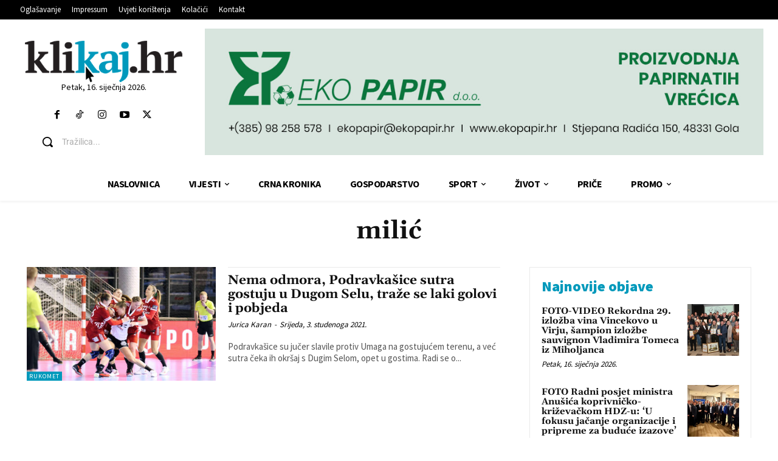

--- FILE ---
content_type: text/html; charset=utf-8
request_url: https://www.google.com/recaptcha/api2/anchor?ar=1&k=6LdbaOQUAAAAAFS5dG7y50EKB7xEMpIocgQ0rO6Y&co=aHR0cHM6Ly93d3cua2xpa2FqLmhyOjQ0Mw..&hl=en&v=PoyoqOPhxBO7pBk68S4YbpHZ&size=invisible&anchor-ms=20000&execute-ms=30000&cb=g361eeg2ixg2
body_size: 48724
content:
<!DOCTYPE HTML><html dir="ltr" lang="en"><head><meta http-equiv="Content-Type" content="text/html; charset=UTF-8">
<meta http-equiv="X-UA-Compatible" content="IE=edge">
<title>reCAPTCHA</title>
<style type="text/css">
/* cyrillic-ext */
@font-face {
  font-family: 'Roboto';
  font-style: normal;
  font-weight: 400;
  font-stretch: 100%;
  src: url(//fonts.gstatic.com/s/roboto/v48/KFO7CnqEu92Fr1ME7kSn66aGLdTylUAMa3GUBHMdazTgWw.woff2) format('woff2');
  unicode-range: U+0460-052F, U+1C80-1C8A, U+20B4, U+2DE0-2DFF, U+A640-A69F, U+FE2E-FE2F;
}
/* cyrillic */
@font-face {
  font-family: 'Roboto';
  font-style: normal;
  font-weight: 400;
  font-stretch: 100%;
  src: url(//fonts.gstatic.com/s/roboto/v48/KFO7CnqEu92Fr1ME7kSn66aGLdTylUAMa3iUBHMdazTgWw.woff2) format('woff2');
  unicode-range: U+0301, U+0400-045F, U+0490-0491, U+04B0-04B1, U+2116;
}
/* greek-ext */
@font-face {
  font-family: 'Roboto';
  font-style: normal;
  font-weight: 400;
  font-stretch: 100%;
  src: url(//fonts.gstatic.com/s/roboto/v48/KFO7CnqEu92Fr1ME7kSn66aGLdTylUAMa3CUBHMdazTgWw.woff2) format('woff2');
  unicode-range: U+1F00-1FFF;
}
/* greek */
@font-face {
  font-family: 'Roboto';
  font-style: normal;
  font-weight: 400;
  font-stretch: 100%;
  src: url(//fonts.gstatic.com/s/roboto/v48/KFO7CnqEu92Fr1ME7kSn66aGLdTylUAMa3-UBHMdazTgWw.woff2) format('woff2');
  unicode-range: U+0370-0377, U+037A-037F, U+0384-038A, U+038C, U+038E-03A1, U+03A3-03FF;
}
/* math */
@font-face {
  font-family: 'Roboto';
  font-style: normal;
  font-weight: 400;
  font-stretch: 100%;
  src: url(//fonts.gstatic.com/s/roboto/v48/KFO7CnqEu92Fr1ME7kSn66aGLdTylUAMawCUBHMdazTgWw.woff2) format('woff2');
  unicode-range: U+0302-0303, U+0305, U+0307-0308, U+0310, U+0312, U+0315, U+031A, U+0326-0327, U+032C, U+032F-0330, U+0332-0333, U+0338, U+033A, U+0346, U+034D, U+0391-03A1, U+03A3-03A9, U+03B1-03C9, U+03D1, U+03D5-03D6, U+03F0-03F1, U+03F4-03F5, U+2016-2017, U+2034-2038, U+203C, U+2040, U+2043, U+2047, U+2050, U+2057, U+205F, U+2070-2071, U+2074-208E, U+2090-209C, U+20D0-20DC, U+20E1, U+20E5-20EF, U+2100-2112, U+2114-2115, U+2117-2121, U+2123-214F, U+2190, U+2192, U+2194-21AE, U+21B0-21E5, U+21F1-21F2, U+21F4-2211, U+2213-2214, U+2216-22FF, U+2308-230B, U+2310, U+2319, U+231C-2321, U+2336-237A, U+237C, U+2395, U+239B-23B7, U+23D0, U+23DC-23E1, U+2474-2475, U+25AF, U+25B3, U+25B7, U+25BD, U+25C1, U+25CA, U+25CC, U+25FB, U+266D-266F, U+27C0-27FF, U+2900-2AFF, U+2B0E-2B11, U+2B30-2B4C, U+2BFE, U+3030, U+FF5B, U+FF5D, U+1D400-1D7FF, U+1EE00-1EEFF;
}
/* symbols */
@font-face {
  font-family: 'Roboto';
  font-style: normal;
  font-weight: 400;
  font-stretch: 100%;
  src: url(//fonts.gstatic.com/s/roboto/v48/KFO7CnqEu92Fr1ME7kSn66aGLdTylUAMaxKUBHMdazTgWw.woff2) format('woff2');
  unicode-range: U+0001-000C, U+000E-001F, U+007F-009F, U+20DD-20E0, U+20E2-20E4, U+2150-218F, U+2190, U+2192, U+2194-2199, U+21AF, U+21E6-21F0, U+21F3, U+2218-2219, U+2299, U+22C4-22C6, U+2300-243F, U+2440-244A, U+2460-24FF, U+25A0-27BF, U+2800-28FF, U+2921-2922, U+2981, U+29BF, U+29EB, U+2B00-2BFF, U+4DC0-4DFF, U+FFF9-FFFB, U+10140-1018E, U+10190-1019C, U+101A0, U+101D0-101FD, U+102E0-102FB, U+10E60-10E7E, U+1D2C0-1D2D3, U+1D2E0-1D37F, U+1F000-1F0FF, U+1F100-1F1AD, U+1F1E6-1F1FF, U+1F30D-1F30F, U+1F315, U+1F31C, U+1F31E, U+1F320-1F32C, U+1F336, U+1F378, U+1F37D, U+1F382, U+1F393-1F39F, U+1F3A7-1F3A8, U+1F3AC-1F3AF, U+1F3C2, U+1F3C4-1F3C6, U+1F3CA-1F3CE, U+1F3D4-1F3E0, U+1F3ED, U+1F3F1-1F3F3, U+1F3F5-1F3F7, U+1F408, U+1F415, U+1F41F, U+1F426, U+1F43F, U+1F441-1F442, U+1F444, U+1F446-1F449, U+1F44C-1F44E, U+1F453, U+1F46A, U+1F47D, U+1F4A3, U+1F4B0, U+1F4B3, U+1F4B9, U+1F4BB, U+1F4BF, U+1F4C8-1F4CB, U+1F4D6, U+1F4DA, U+1F4DF, U+1F4E3-1F4E6, U+1F4EA-1F4ED, U+1F4F7, U+1F4F9-1F4FB, U+1F4FD-1F4FE, U+1F503, U+1F507-1F50B, U+1F50D, U+1F512-1F513, U+1F53E-1F54A, U+1F54F-1F5FA, U+1F610, U+1F650-1F67F, U+1F687, U+1F68D, U+1F691, U+1F694, U+1F698, U+1F6AD, U+1F6B2, U+1F6B9-1F6BA, U+1F6BC, U+1F6C6-1F6CF, U+1F6D3-1F6D7, U+1F6E0-1F6EA, U+1F6F0-1F6F3, U+1F6F7-1F6FC, U+1F700-1F7FF, U+1F800-1F80B, U+1F810-1F847, U+1F850-1F859, U+1F860-1F887, U+1F890-1F8AD, U+1F8B0-1F8BB, U+1F8C0-1F8C1, U+1F900-1F90B, U+1F93B, U+1F946, U+1F984, U+1F996, U+1F9E9, U+1FA00-1FA6F, U+1FA70-1FA7C, U+1FA80-1FA89, U+1FA8F-1FAC6, U+1FACE-1FADC, U+1FADF-1FAE9, U+1FAF0-1FAF8, U+1FB00-1FBFF;
}
/* vietnamese */
@font-face {
  font-family: 'Roboto';
  font-style: normal;
  font-weight: 400;
  font-stretch: 100%;
  src: url(//fonts.gstatic.com/s/roboto/v48/KFO7CnqEu92Fr1ME7kSn66aGLdTylUAMa3OUBHMdazTgWw.woff2) format('woff2');
  unicode-range: U+0102-0103, U+0110-0111, U+0128-0129, U+0168-0169, U+01A0-01A1, U+01AF-01B0, U+0300-0301, U+0303-0304, U+0308-0309, U+0323, U+0329, U+1EA0-1EF9, U+20AB;
}
/* latin-ext */
@font-face {
  font-family: 'Roboto';
  font-style: normal;
  font-weight: 400;
  font-stretch: 100%;
  src: url(//fonts.gstatic.com/s/roboto/v48/KFO7CnqEu92Fr1ME7kSn66aGLdTylUAMa3KUBHMdazTgWw.woff2) format('woff2');
  unicode-range: U+0100-02BA, U+02BD-02C5, U+02C7-02CC, U+02CE-02D7, U+02DD-02FF, U+0304, U+0308, U+0329, U+1D00-1DBF, U+1E00-1E9F, U+1EF2-1EFF, U+2020, U+20A0-20AB, U+20AD-20C0, U+2113, U+2C60-2C7F, U+A720-A7FF;
}
/* latin */
@font-face {
  font-family: 'Roboto';
  font-style: normal;
  font-weight: 400;
  font-stretch: 100%;
  src: url(//fonts.gstatic.com/s/roboto/v48/KFO7CnqEu92Fr1ME7kSn66aGLdTylUAMa3yUBHMdazQ.woff2) format('woff2');
  unicode-range: U+0000-00FF, U+0131, U+0152-0153, U+02BB-02BC, U+02C6, U+02DA, U+02DC, U+0304, U+0308, U+0329, U+2000-206F, U+20AC, U+2122, U+2191, U+2193, U+2212, U+2215, U+FEFF, U+FFFD;
}
/* cyrillic-ext */
@font-face {
  font-family: 'Roboto';
  font-style: normal;
  font-weight: 500;
  font-stretch: 100%;
  src: url(//fonts.gstatic.com/s/roboto/v48/KFO7CnqEu92Fr1ME7kSn66aGLdTylUAMa3GUBHMdazTgWw.woff2) format('woff2');
  unicode-range: U+0460-052F, U+1C80-1C8A, U+20B4, U+2DE0-2DFF, U+A640-A69F, U+FE2E-FE2F;
}
/* cyrillic */
@font-face {
  font-family: 'Roboto';
  font-style: normal;
  font-weight: 500;
  font-stretch: 100%;
  src: url(//fonts.gstatic.com/s/roboto/v48/KFO7CnqEu92Fr1ME7kSn66aGLdTylUAMa3iUBHMdazTgWw.woff2) format('woff2');
  unicode-range: U+0301, U+0400-045F, U+0490-0491, U+04B0-04B1, U+2116;
}
/* greek-ext */
@font-face {
  font-family: 'Roboto';
  font-style: normal;
  font-weight: 500;
  font-stretch: 100%;
  src: url(//fonts.gstatic.com/s/roboto/v48/KFO7CnqEu92Fr1ME7kSn66aGLdTylUAMa3CUBHMdazTgWw.woff2) format('woff2');
  unicode-range: U+1F00-1FFF;
}
/* greek */
@font-face {
  font-family: 'Roboto';
  font-style: normal;
  font-weight: 500;
  font-stretch: 100%;
  src: url(//fonts.gstatic.com/s/roboto/v48/KFO7CnqEu92Fr1ME7kSn66aGLdTylUAMa3-UBHMdazTgWw.woff2) format('woff2');
  unicode-range: U+0370-0377, U+037A-037F, U+0384-038A, U+038C, U+038E-03A1, U+03A3-03FF;
}
/* math */
@font-face {
  font-family: 'Roboto';
  font-style: normal;
  font-weight: 500;
  font-stretch: 100%;
  src: url(//fonts.gstatic.com/s/roboto/v48/KFO7CnqEu92Fr1ME7kSn66aGLdTylUAMawCUBHMdazTgWw.woff2) format('woff2');
  unicode-range: U+0302-0303, U+0305, U+0307-0308, U+0310, U+0312, U+0315, U+031A, U+0326-0327, U+032C, U+032F-0330, U+0332-0333, U+0338, U+033A, U+0346, U+034D, U+0391-03A1, U+03A3-03A9, U+03B1-03C9, U+03D1, U+03D5-03D6, U+03F0-03F1, U+03F4-03F5, U+2016-2017, U+2034-2038, U+203C, U+2040, U+2043, U+2047, U+2050, U+2057, U+205F, U+2070-2071, U+2074-208E, U+2090-209C, U+20D0-20DC, U+20E1, U+20E5-20EF, U+2100-2112, U+2114-2115, U+2117-2121, U+2123-214F, U+2190, U+2192, U+2194-21AE, U+21B0-21E5, U+21F1-21F2, U+21F4-2211, U+2213-2214, U+2216-22FF, U+2308-230B, U+2310, U+2319, U+231C-2321, U+2336-237A, U+237C, U+2395, U+239B-23B7, U+23D0, U+23DC-23E1, U+2474-2475, U+25AF, U+25B3, U+25B7, U+25BD, U+25C1, U+25CA, U+25CC, U+25FB, U+266D-266F, U+27C0-27FF, U+2900-2AFF, U+2B0E-2B11, U+2B30-2B4C, U+2BFE, U+3030, U+FF5B, U+FF5D, U+1D400-1D7FF, U+1EE00-1EEFF;
}
/* symbols */
@font-face {
  font-family: 'Roboto';
  font-style: normal;
  font-weight: 500;
  font-stretch: 100%;
  src: url(//fonts.gstatic.com/s/roboto/v48/KFO7CnqEu92Fr1ME7kSn66aGLdTylUAMaxKUBHMdazTgWw.woff2) format('woff2');
  unicode-range: U+0001-000C, U+000E-001F, U+007F-009F, U+20DD-20E0, U+20E2-20E4, U+2150-218F, U+2190, U+2192, U+2194-2199, U+21AF, U+21E6-21F0, U+21F3, U+2218-2219, U+2299, U+22C4-22C6, U+2300-243F, U+2440-244A, U+2460-24FF, U+25A0-27BF, U+2800-28FF, U+2921-2922, U+2981, U+29BF, U+29EB, U+2B00-2BFF, U+4DC0-4DFF, U+FFF9-FFFB, U+10140-1018E, U+10190-1019C, U+101A0, U+101D0-101FD, U+102E0-102FB, U+10E60-10E7E, U+1D2C0-1D2D3, U+1D2E0-1D37F, U+1F000-1F0FF, U+1F100-1F1AD, U+1F1E6-1F1FF, U+1F30D-1F30F, U+1F315, U+1F31C, U+1F31E, U+1F320-1F32C, U+1F336, U+1F378, U+1F37D, U+1F382, U+1F393-1F39F, U+1F3A7-1F3A8, U+1F3AC-1F3AF, U+1F3C2, U+1F3C4-1F3C6, U+1F3CA-1F3CE, U+1F3D4-1F3E0, U+1F3ED, U+1F3F1-1F3F3, U+1F3F5-1F3F7, U+1F408, U+1F415, U+1F41F, U+1F426, U+1F43F, U+1F441-1F442, U+1F444, U+1F446-1F449, U+1F44C-1F44E, U+1F453, U+1F46A, U+1F47D, U+1F4A3, U+1F4B0, U+1F4B3, U+1F4B9, U+1F4BB, U+1F4BF, U+1F4C8-1F4CB, U+1F4D6, U+1F4DA, U+1F4DF, U+1F4E3-1F4E6, U+1F4EA-1F4ED, U+1F4F7, U+1F4F9-1F4FB, U+1F4FD-1F4FE, U+1F503, U+1F507-1F50B, U+1F50D, U+1F512-1F513, U+1F53E-1F54A, U+1F54F-1F5FA, U+1F610, U+1F650-1F67F, U+1F687, U+1F68D, U+1F691, U+1F694, U+1F698, U+1F6AD, U+1F6B2, U+1F6B9-1F6BA, U+1F6BC, U+1F6C6-1F6CF, U+1F6D3-1F6D7, U+1F6E0-1F6EA, U+1F6F0-1F6F3, U+1F6F7-1F6FC, U+1F700-1F7FF, U+1F800-1F80B, U+1F810-1F847, U+1F850-1F859, U+1F860-1F887, U+1F890-1F8AD, U+1F8B0-1F8BB, U+1F8C0-1F8C1, U+1F900-1F90B, U+1F93B, U+1F946, U+1F984, U+1F996, U+1F9E9, U+1FA00-1FA6F, U+1FA70-1FA7C, U+1FA80-1FA89, U+1FA8F-1FAC6, U+1FACE-1FADC, U+1FADF-1FAE9, U+1FAF0-1FAF8, U+1FB00-1FBFF;
}
/* vietnamese */
@font-face {
  font-family: 'Roboto';
  font-style: normal;
  font-weight: 500;
  font-stretch: 100%;
  src: url(//fonts.gstatic.com/s/roboto/v48/KFO7CnqEu92Fr1ME7kSn66aGLdTylUAMa3OUBHMdazTgWw.woff2) format('woff2');
  unicode-range: U+0102-0103, U+0110-0111, U+0128-0129, U+0168-0169, U+01A0-01A1, U+01AF-01B0, U+0300-0301, U+0303-0304, U+0308-0309, U+0323, U+0329, U+1EA0-1EF9, U+20AB;
}
/* latin-ext */
@font-face {
  font-family: 'Roboto';
  font-style: normal;
  font-weight: 500;
  font-stretch: 100%;
  src: url(//fonts.gstatic.com/s/roboto/v48/KFO7CnqEu92Fr1ME7kSn66aGLdTylUAMa3KUBHMdazTgWw.woff2) format('woff2');
  unicode-range: U+0100-02BA, U+02BD-02C5, U+02C7-02CC, U+02CE-02D7, U+02DD-02FF, U+0304, U+0308, U+0329, U+1D00-1DBF, U+1E00-1E9F, U+1EF2-1EFF, U+2020, U+20A0-20AB, U+20AD-20C0, U+2113, U+2C60-2C7F, U+A720-A7FF;
}
/* latin */
@font-face {
  font-family: 'Roboto';
  font-style: normal;
  font-weight: 500;
  font-stretch: 100%;
  src: url(//fonts.gstatic.com/s/roboto/v48/KFO7CnqEu92Fr1ME7kSn66aGLdTylUAMa3yUBHMdazQ.woff2) format('woff2');
  unicode-range: U+0000-00FF, U+0131, U+0152-0153, U+02BB-02BC, U+02C6, U+02DA, U+02DC, U+0304, U+0308, U+0329, U+2000-206F, U+20AC, U+2122, U+2191, U+2193, U+2212, U+2215, U+FEFF, U+FFFD;
}
/* cyrillic-ext */
@font-face {
  font-family: 'Roboto';
  font-style: normal;
  font-weight: 900;
  font-stretch: 100%;
  src: url(//fonts.gstatic.com/s/roboto/v48/KFO7CnqEu92Fr1ME7kSn66aGLdTylUAMa3GUBHMdazTgWw.woff2) format('woff2');
  unicode-range: U+0460-052F, U+1C80-1C8A, U+20B4, U+2DE0-2DFF, U+A640-A69F, U+FE2E-FE2F;
}
/* cyrillic */
@font-face {
  font-family: 'Roboto';
  font-style: normal;
  font-weight: 900;
  font-stretch: 100%;
  src: url(//fonts.gstatic.com/s/roboto/v48/KFO7CnqEu92Fr1ME7kSn66aGLdTylUAMa3iUBHMdazTgWw.woff2) format('woff2');
  unicode-range: U+0301, U+0400-045F, U+0490-0491, U+04B0-04B1, U+2116;
}
/* greek-ext */
@font-face {
  font-family: 'Roboto';
  font-style: normal;
  font-weight: 900;
  font-stretch: 100%;
  src: url(//fonts.gstatic.com/s/roboto/v48/KFO7CnqEu92Fr1ME7kSn66aGLdTylUAMa3CUBHMdazTgWw.woff2) format('woff2');
  unicode-range: U+1F00-1FFF;
}
/* greek */
@font-face {
  font-family: 'Roboto';
  font-style: normal;
  font-weight: 900;
  font-stretch: 100%;
  src: url(//fonts.gstatic.com/s/roboto/v48/KFO7CnqEu92Fr1ME7kSn66aGLdTylUAMa3-UBHMdazTgWw.woff2) format('woff2');
  unicode-range: U+0370-0377, U+037A-037F, U+0384-038A, U+038C, U+038E-03A1, U+03A3-03FF;
}
/* math */
@font-face {
  font-family: 'Roboto';
  font-style: normal;
  font-weight: 900;
  font-stretch: 100%;
  src: url(//fonts.gstatic.com/s/roboto/v48/KFO7CnqEu92Fr1ME7kSn66aGLdTylUAMawCUBHMdazTgWw.woff2) format('woff2');
  unicode-range: U+0302-0303, U+0305, U+0307-0308, U+0310, U+0312, U+0315, U+031A, U+0326-0327, U+032C, U+032F-0330, U+0332-0333, U+0338, U+033A, U+0346, U+034D, U+0391-03A1, U+03A3-03A9, U+03B1-03C9, U+03D1, U+03D5-03D6, U+03F0-03F1, U+03F4-03F5, U+2016-2017, U+2034-2038, U+203C, U+2040, U+2043, U+2047, U+2050, U+2057, U+205F, U+2070-2071, U+2074-208E, U+2090-209C, U+20D0-20DC, U+20E1, U+20E5-20EF, U+2100-2112, U+2114-2115, U+2117-2121, U+2123-214F, U+2190, U+2192, U+2194-21AE, U+21B0-21E5, U+21F1-21F2, U+21F4-2211, U+2213-2214, U+2216-22FF, U+2308-230B, U+2310, U+2319, U+231C-2321, U+2336-237A, U+237C, U+2395, U+239B-23B7, U+23D0, U+23DC-23E1, U+2474-2475, U+25AF, U+25B3, U+25B7, U+25BD, U+25C1, U+25CA, U+25CC, U+25FB, U+266D-266F, U+27C0-27FF, U+2900-2AFF, U+2B0E-2B11, U+2B30-2B4C, U+2BFE, U+3030, U+FF5B, U+FF5D, U+1D400-1D7FF, U+1EE00-1EEFF;
}
/* symbols */
@font-face {
  font-family: 'Roboto';
  font-style: normal;
  font-weight: 900;
  font-stretch: 100%;
  src: url(//fonts.gstatic.com/s/roboto/v48/KFO7CnqEu92Fr1ME7kSn66aGLdTylUAMaxKUBHMdazTgWw.woff2) format('woff2');
  unicode-range: U+0001-000C, U+000E-001F, U+007F-009F, U+20DD-20E0, U+20E2-20E4, U+2150-218F, U+2190, U+2192, U+2194-2199, U+21AF, U+21E6-21F0, U+21F3, U+2218-2219, U+2299, U+22C4-22C6, U+2300-243F, U+2440-244A, U+2460-24FF, U+25A0-27BF, U+2800-28FF, U+2921-2922, U+2981, U+29BF, U+29EB, U+2B00-2BFF, U+4DC0-4DFF, U+FFF9-FFFB, U+10140-1018E, U+10190-1019C, U+101A0, U+101D0-101FD, U+102E0-102FB, U+10E60-10E7E, U+1D2C0-1D2D3, U+1D2E0-1D37F, U+1F000-1F0FF, U+1F100-1F1AD, U+1F1E6-1F1FF, U+1F30D-1F30F, U+1F315, U+1F31C, U+1F31E, U+1F320-1F32C, U+1F336, U+1F378, U+1F37D, U+1F382, U+1F393-1F39F, U+1F3A7-1F3A8, U+1F3AC-1F3AF, U+1F3C2, U+1F3C4-1F3C6, U+1F3CA-1F3CE, U+1F3D4-1F3E0, U+1F3ED, U+1F3F1-1F3F3, U+1F3F5-1F3F7, U+1F408, U+1F415, U+1F41F, U+1F426, U+1F43F, U+1F441-1F442, U+1F444, U+1F446-1F449, U+1F44C-1F44E, U+1F453, U+1F46A, U+1F47D, U+1F4A3, U+1F4B0, U+1F4B3, U+1F4B9, U+1F4BB, U+1F4BF, U+1F4C8-1F4CB, U+1F4D6, U+1F4DA, U+1F4DF, U+1F4E3-1F4E6, U+1F4EA-1F4ED, U+1F4F7, U+1F4F9-1F4FB, U+1F4FD-1F4FE, U+1F503, U+1F507-1F50B, U+1F50D, U+1F512-1F513, U+1F53E-1F54A, U+1F54F-1F5FA, U+1F610, U+1F650-1F67F, U+1F687, U+1F68D, U+1F691, U+1F694, U+1F698, U+1F6AD, U+1F6B2, U+1F6B9-1F6BA, U+1F6BC, U+1F6C6-1F6CF, U+1F6D3-1F6D7, U+1F6E0-1F6EA, U+1F6F0-1F6F3, U+1F6F7-1F6FC, U+1F700-1F7FF, U+1F800-1F80B, U+1F810-1F847, U+1F850-1F859, U+1F860-1F887, U+1F890-1F8AD, U+1F8B0-1F8BB, U+1F8C0-1F8C1, U+1F900-1F90B, U+1F93B, U+1F946, U+1F984, U+1F996, U+1F9E9, U+1FA00-1FA6F, U+1FA70-1FA7C, U+1FA80-1FA89, U+1FA8F-1FAC6, U+1FACE-1FADC, U+1FADF-1FAE9, U+1FAF0-1FAF8, U+1FB00-1FBFF;
}
/* vietnamese */
@font-face {
  font-family: 'Roboto';
  font-style: normal;
  font-weight: 900;
  font-stretch: 100%;
  src: url(//fonts.gstatic.com/s/roboto/v48/KFO7CnqEu92Fr1ME7kSn66aGLdTylUAMa3OUBHMdazTgWw.woff2) format('woff2');
  unicode-range: U+0102-0103, U+0110-0111, U+0128-0129, U+0168-0169, U+01A0-01A1, U+01AF-01B0, U+0300-0301, U+0303-0304, U+0308-0309, U+0323, U+0329, U+1EA0-1EF9, U+20AB;
}
/* latin-ext */
@font-face {
  font-family: 'Roboto';
  font-style: normal;
  font-weight: 900;
  font-stretch: 100%;
  src: url(//fonts.gstatic.com/s/roboto/v48/KFO7CnqEu92Fr1ME7kSn66aGLdTylUAMa3KUBHMdazTgWw.woff2) format('woff2');
  unicode-range: U+0100-02BA, U+02BD-02C5, U+02C7-02CC, U+02CE-02D7, U+02DD-02FF, U+0304, U+0308, U+0329, U+1D00-1DBF, U+1E00-1E9F, U+1EF2-1EFF, U+2020, U+20A0-20AB, U+20AD-20C0, U+2113, U+2C60-2C7F, U+A720-A7FF;
}
/* latin */
@font-face {
  font-family: 'Roboto';
  font-style: normal;
  font-weight: 900;
  font-stretch: 100%;
  src: url(//fonts.gstatic.com/s/roboto/v48/KFO7CnqEu92Fr1ME7kSn66aGLdTylUAMa3yUBHMdazQ.woff2) format('woff2');
  unicode-range: U+0000-00FF, U+0131, U+0152-0153, U+02BB-02BC, U+02C6, U+02DA, U+02DC, U+0304, U+0308, U+0329, U+2000-206F, U+20AC, U+2122, U+2191, U+2193, U+2212, U+2215, U+FEFF, U+FFFD;
}

</style>
<link rel="stylesheet" type="text/css" href="https://www.gstatic.com/recaptcha/releases/PoyoqOPhxBO7pBk68S4YbpHZ/styles__ltr.css">
<script nonce="UDS-xhy8Cvq0kgW2V-2wpQ" type="text/javascript">window['__recaptcha_api'] = 'https://www.google.com/recaptcha/api2/';</script>
<script type="text/javascript" src="https://www.gstatic.com/recaptcha/releases/PoyoqOPhxBO7pBk68S4YbpHZ/recaptcha__en.js" nonce="UDS-xhy8Cvq0kgW2V-2wpQ">
      
    </script></head>
<body><div id="rc-anchor-alert" class="rc-anchor-alert"></div>
<input type="hidden" id="recaptcha-token" value="[base64]">
<script type="text/javascript" nonce="UDS-xhy8Cvq0kgW2V-2wpQ">
      recaptcha.anchor.Main.init("[\x22ainput\x22,[\x22bgdata\x22,\x22\x22,\[base64]/[base64]/[base64]/[base64]/cjw8ejpyPj4+eil9Y2F0Y2gobCl7dGhyb3cgbDt9fSxIPWZ1bmN0aW9uKHcsdCx6KXtpZih3PT0xOTR8fHc9PTIwOCl0LnZbd10/dC52W3ddLmNvbmNhdCh6KTp0LnZbd109b2Yoeix0KTtlbHNle2lmKHQuYkImJnchPTMxNylyZXR1cm47dz09NjZ8fHc9PTEyMnx8dz09NDcwfHx3PT00NHx8dz09NDE2fHx3PT0zOTd8fHc9PTQyMXx8dz09Njh8fHc9PTcwfHx3PT0xODQ/[base64]/[base64]/[base64]/bmV3IGRbVl0oSlswXSk6cD09Mj9uZXcgZFtWXShKWzBdLEpbMV0pOnA9PTM/bmV3IGRbVl0oSlswXSxKWzFdLEpbMl0pOnA9PTQ/[base64]/[base64]/[base64]/[base64]\x22,\[base64]\\u003d\\u003d\x22,\x22ZmpJKMKgNMK4wosDOMOwPsOXIMONw4TDuGbCmHzDncK4wqrClsKiwqNibMO7wqTDjVcOOCnCiwMqw6U5wqsMwpjCgnXCocOHw43Dm2lLwqrCnsOdPS/CncOdw4xUwoTCkCt4w5hpwowPw4l/w4/DjsOPasO2wqwJwrNHFcKEAcOGWBDCrWbDjsOWWMK4fsKVwpFNw71XBcO7w7cFwq5Mw5w9EsKAw7/CnsOWR1skw68OwqzDj8OeI8Obw5jCk8KQwpd4wovDlMK2w4nDr8OsGDgkwrV/w4I6GB5/w5hcKsOjLMOVwopfwq1awr3Ck8K0wr8sJsKUwqHCvsKsFVrDvcKJdC9Aw5V7Pk/[base64]/[base64]/Dll9Yw5NnfiXDsMKDDsOew5nDmiVzeDV2ecKQZsK6FhHCrcOPLMKLw5RPasK9wo5fXcKfwp4BV3PDvcO2w6bCrcO/w7QRaRtEwo3Dhk46bkbCpy0uwq9rwrDDrl5kwqMRNTlUw4UqworDlcKyw53DnSBkwpA4GcKEw7s7FsKJwpTCu8KiRMKIw6AhXXMKw6DDn8OTax7DjMKWw55Yw5nDpkIYwp5hccKtwozCq8K7KcKiMC/[base64]/[base64]/Q8Kpw6tYw7vDrgpRAjJ2w5FTwqRYcUJWRXRBw5caw7taw7jDoFtMFmjCr8K0w41pw7onw7/CnsOtwrXDr8KpScOsaBpuw5R2wpkSw4cXw6EFwo3DtynCv0rCpsOkw4ZMGm9GwoDDusKwQMOVCyApwo8dMScjZcO6Swc2VMOSBcOMw63Ck8OWWD/CiMO1dTt0Z05Kw57CqR7DtHfDoHEOb8KLdg7CqWw9T8KlScO+KcOcw5fDrMKDAEUpw5/Co8OZw7wSWD99ZULCqCR+w7jCrsKpZVDCsGdPShzDkFPDg8KBPzQ8L33DrmxZw54qw5/CjMOpwobDumPCu8KVVcOdw4zCiiwXwofCniXDjHYAfm/DoRZtwqUzH8O3wrJ+w6cjwpkIw6IUw5tkMsKlw4k6w5rDiQtjHBbCrcKBbcOICMOpw7U0CMOfSinCj3UWwpLCmC/CrExJwoEJw4kzUzEHBR7DqhjDhMOLJsOhXh7DhsKTw7puHR55w7/CnMKtSyzCiDt/w7XDscK+wrTCi8KJTMKwZAFbfBREwrgvw6FTw4ZRwpjCjTjDvFPCpFJzw4TDlWcmw5l+YlNewqPCtTHDqcKDPDFSfhLDjmzDqMOwD0/Ck8ORw7JVIT4gwrUDd8K3F8KzwqdUw7EhbMOmdMOAwrUCwrLCh2/Co8Kuw4wESsKpw6xyXW/ChVwfOcKjXsOkVcO7YcKqNGPDjTvCjFLDsnzCsSvDgsK6wqtGwpBXw5XCnMK5w7TDl3pCwptNX8KPwoLCicOqw5LCqE9mLMKMBcOpw61rfjHDncOjw5UKK8KVD8OMHlHCl8K9w7R9S0VXW27Dmi/[base64]/DgzIhwrA+EMOKwpvDqMOsw6LCp8O2DUXDriwbw6TDm8OcB8OAw58ow57DpGjDgifDrn3CgnNUeMOqZD3DpTxpw7nDoHAQwqFKw70cCRTDpsKnBMK1Q8KhfcOzWsKlR8OwfQp9CMKOccOuZ3hiw53CrDbCpUbCrQTCjWPDv21Kw6kCBMO+djsXwpXDqwBtKm/CiGEewoPDuEjCkcKXw47Cq2INw6PCnCw+wqvCmsOEwrTDg8K5MkbCvsKmGi0twr8GwpdxwrrDu0rCmjHDp1RuYcKJw70hU8KhwoQAUgHDhsOidipmNcKgw7DDoxjCuAsVC31Xw7HCt8OaT8OTw59kwq8CwocJw5dddcK+w4TDtsO1CgfDlcO8wonCtsOMHn3CjMKnwo/CunLDjEXCp8OXWwMDZMKzw4pgw7bDiFzDucOuMsKpTTzDuWzDjMKKF8OHNmdSw71ZXsKPwpcdKcOaGyEhwrTDjsKTwr5yw7UfVWjDiGsOwpzDg8KjwpbDsMKowpV9M2DDqMOZbVgzwr/DtsKbCS8eD8OGwrHCjknCksOvHjdawp3Ck8O6IsOmaRPCoMO7w6nCg8Kawq/[base64]/CrloVwrHDrsO9XsK4wpXDjS/CuMKBwpHDvMKnOFzCssOJPncMw7syGlLCucOUw7/DicO1Nld/w6p4w6TDn1INw4USUBnCgyp4wpzDgwrDs0fDrMKjQCXCr8OEwqbDkMK8wrYpXCVQw4QtLMOYU8O0B2jCusKcwrXCisOVJMKOwpl6BsOYwqHClsKpw6hAU8KEU8K7cxrCqcOrwoYkwpV/wp7DnEPCtsKfw6jCvSbDk8Kywp3DlMKXIcOxY39gw5rCnRgKWsKuwrfCk8KPw6HCr8KCdcKkw57DgMK6GsOkwrLCs8Ojwr3Do2knLmEQw6/CsTbCuXxyw4gGOjVZw7Zfa8Odwqskwo/DiMK8E8KnBCV3a2bClsOXLgZCX8KqwqJtAMOQw43Dt0k1a8KHMsOow7zDijbDqsO2w4hHDcOawprDmxVwwqrCmMOVwqAoJwtLacKaTVPCi1Qpw6Utw4TCnnPCgiHDjcKOw7MjwovDmVHCjsKTw7/CmA3Do8KXS8OWwpMFQ1zCpMKtURwtwqJrw63CiMKsw4fDlcOFdcKwwrl9ZSDDrsKnWcKCRcOJc8OpwofCvy/ClsKxw7TCvllIHWEnwqBuZwvCvMKrNFFNNGRKw4hiw7HCncOaJy/CuMKrSTnDl8O6w6LDmGvCpsK+N8K1cMOtw7FWwoElw4rDlz7CvGrCoMKDw7hlADV2OcOWwrPDpFvDj8KCET3Cu1k9wp3CpMOLwqVDwp7CqMOdw7zDvTzDuik8c1/DkhB4B8OUYsOdwqZLW8KGRsKwLmotwq7DssO2TTnCt8K+woYmT0nDscOXw5BZw5t0CsOsDcKOCQfCiEhHOMKCw6nClU18TcObLcO/w7IFUcOuwrtUA3MKwrMJEHvCl8OJw5pbORPDuWsKAiTDqTwnNcOAwoHCnRw4w6PDssOQw58SIsOKw6bDscOKLMOvw6XDux/DlRwJdsKXwqkLw5paOMKJwr8MbMK4w5bCtlV0NBjDqzwVZ3tQw5rCoi7ChMKowp3Cp05OYMKJWS/Dk2XDnAzCklvDrEvDmMKBw73DnxNKwpcbPcOKw67Ci0bCvMOqcMOpw4nDvyUdaXrDg8OEwq3DvEsLK1fDtMKMYcK9w7N2wrfCvsKjR2bCgm/DoxHCj8K3wr3Dt35uScOWHMO1GsKXwqxxwpnCmBzDvsONw60IPcKMWMKFcsKzXMOmw6VGwr9NwrFpSMOpwqLDjcOZw5xQwrfDoMOew6RQwqAaw6Z6w7/Du3IVwpxDw5XDv8KywpDCuinCiU7Cog7DhUHDssOSwozDoMKLwpNbJC8lGBZgUFfCswXDocKow53DnsKsesKFw7VCNhPCkGYxUXnCmEhmTsKlK8KNBm/Ci0DDi1fCqnzDgTHCmMO9MWB/w63DpsOdG0HCksOQWMO9wpAiwp/Du8Oyw47Dt8OQw5TCssOhKMKeC2PCq8KWZU4/w5/DmTjCsMKrA8KSwolDw5PCo8OYwqN/wpzCgHNKD8OfwoxMUAQkDkcBTC06AcO/wpwGfQvCvhzDqC9jPFvCksKhwpp3aSswwoUjGXN3J1Ygw651wosTwrYrw6bCi17DlxLCsz3CumDCr1RcT28hVSXCizonQcOtwrfDiD/DmMKDQcKoMcODw47CtsKgcsK+wr1twqLDvHTCisOceWM/CxtmwpokHV41w6Qlw6Y7RsKoTsOKwqsESUTClz/DqkPClsO1w4tyVEVBwpDDhcKcMcOkBcKPwpbCpMK3YXl0cQDCkXTDkcK/[base64]/[base64]/wovCu8KWw7TDmSjDsU0Ow4XClcO4wr09w4LCgMOkZMO1DsKBw6bCrMOEE20HD1vCocOpJsOswqkCIsKtP1bDuMOiNsKbLwrDunLCnsOGw43Cl2/Cl8OwDMOyw6HCkAw8IQrCmgQDwrrDtMKgRcOOVMKWA8KAwrrDuXzDlcORwpnCtcKvGVx/w7fCr8OnwofCthACaMOgw7XCvz1TwoTDgsKfw7/[base64]/DjMKEDMKIwpXCq1DDr8KXw6ZBw7TCnxzCp1PCmMOPdcOXw6kNfMOQw7LDoMOWwpwAwpTCunDCsBgyFyViSGIzUMKWfjnCg33CtMOew7fCmsOrw5Quw6DCkzFkwqZUwonDjMKHShY3B8O+acO/R8OPwp3DusOaw4PCtXLDiCtVB8OxKMKaV8KcNMOLw6vChnsKwojDkGtjwqgmw6sXw57DmcKfw6DDgFfCj07DmMOLLCLDijzClsOoLXBYw4hlw4fDjcOcw4RFPDrCqMOIOF54C3E+LsO2wpVFwqV4cCtbw7Vvw5vCr8OQwofDtcOdwrdEcMKFw4p/w6TDpcOcwr5NRsOpTT/DlcOGwoEZKsKGw6LCqcO+bMKhw4xdw5p8w55nwrjDkcKhw715w5LCoGzCjV5hw5DCuVvCq008dEbCmCLCl8KQw7LDqijDncKwwpLCrVPDoMK6WcKTw77Dj8OrQD09wr7Co8OWBV7DgX5xw4fDhA8Cwow0KnbDsklPw58rOznDkDzDoE/CjVFuPVsyNcOpw5VvDcKrFyLDi8Ogwr/DiMO/YMOcZsK7wrnDr3TDqcO7Nlkew6zCrAXDssKKT8KMHsOnwrHDssKLEcKFw6/ClsOtd8O6wrbCmsK4wrHClsO9czNUw7/DpBvDg8KRwp94TcK8wpBdfsOQXMOFEjHDqcOnNMOMLcKtw5Q4HsK7woXDsDdhwo47VCg0CsOvdBPCo0EqGsODQ8Ogw6/DoifClGHDnGQSw7/CuWIuwoXCiTt4GgjDv8KUw4Ukw5B3HxnCiWBtw5HCsV4dF2LDlcOgw7LDgi1pacKFw70/w77CnMKXwqnDicOTM8KKwoEEKMOaCMKHYsOtA3MMwo3CpMO6NsKjVkRxNsO4RwTCksOBwooRXzjDj3LCtDXCvMOBwo3Dth/CuhrClcOLwoMBw6xFwqcRw67Cv8K/wovCiyZHw55VY3/[base64]/Cgg7Dj8OCwqcCERrCsHLChMO/wolVIVpewqUVY0PCoDXCnsOiayUywpbDjiAgSX0qcF4SXBbDpxlAw5oXw55ZIcKEw7hUfMOLcMKIwqZKwokhUhtGw53CrRokw7IqXMOpw4BhwqLDt0/DoBYqR8KtwoFUwoISe8KHwqnCiA3DkQXDpcKww43Di0hORW9iwqrDjBU1w5PCvSnCgRHCvlQ6wrp8aMKQw5IPwoRfwq06FMO6w5bCuMKDwptISmPCgcOXfixfJMKNW8K/dgHCuMKgdcKBK3MtRcK8H2zCqMO/[base64]/DlFbDq8O7AEMIP0o1wpNKwos+wrtWQzZww6DCgcKcw7vDox4bwowwwonCgsO9w6o1w77DjsOReXMgwphXNyVdwrbCkURPWsOHwoHCuXxBaE/ChWhJw77ChgZLwqjCosOof3dPYTzDtGLCqyofTCF4w4Nuwr4nMcOLworCocO9XVkiwq5Qej7CocOAwr0cwq19wpjCoV/CqMKoPT/CtCVcCcO9JS7CmyxZRsKjw7w6EiU7QcKqw54RO8KSM8K+QlxiUUjDvsOkS8O7QGvDssOGET7CvgLCnRJZw53CmGNQR8Ojwr3CvmZeEW4Bw5nCtsOcXScKMcO/FsKjw6DCoHLDjsOgccOlw5Jdw5XCg8Kfw6PDo3jDilvDocOkw77CuAzCnVbCpsK2w6wyw6N7wo9oSg4LwrzDt8KPw7wMwr3DlsKKDcOLwpRXAcOCw580Pn/DpSN/w7UYw5ojw5Ebwp7CpcOqORnCq2nDvSLCqjvDjsKewo3CiMOZHsOXfcOZfWp+w5pOw73ClG/DusOsD8Omw4V2w47CgiBgMn7DrBXCqzlOw7XDjykQHjXDncK0DxdWw5pfFMKiXi7CmAJYEcONw6pXwpDDm8KeUR/DiMO1wpl3CsKeY1HDvRcXwp5DwoYBC3QjwrPDn8O8w6IhJGF8S2PDlMK8DcK9H8O2w6RvaHgrwqFCwqrDlEhxwrbDk8Knc8OODMKJNsK0Y1/CmHJaXHXDusKXwrBtP8ONw4XDgMKEQy/CvA3Dj8KfL8KgwrM2wpHDqMOzwr7Dm8KMZ8KEwrTCmjQnDcOXw5rCnsKLbXvDmhQ+J8OJempMw5PClcKTbHnDozAFe8O8wr9dc2VhXD/DjsKmw4FYX8OvASPCqz3Do8KVwp5FwowXw4fDqVjDlRMswpvCjcKbwpxlNMKAUsOtFwjCqcKYMEkkwqJIJFw+cE/Co8KZwqUkTkp3TMKIwo3CiA7CiMKAwrgiwotCwoXDmcK8PGwdYsOAED/CiyjDlMOww61bNGPDrMKGSWjDrcKew6ELw7J8woRdD1LDscOPP8KYWsK/eXdZwq/CsEV3KUvCmFx5DcKrDRcpwojCr8K1QWLDg8KHCcK0w4nCqcOfLMO8wrYlwoDDtMKmcsO6w5fCkMKyc8K/PnvClzzCnEk5VsK9w7fDmsOWw6hMw7ouMsKWw6tkPBTDnSRdKcOzL8KHcT0zw7t1dMO0X8O5wqjCq8KawoNvR2DCgsKqwo7Dn0rCpDDDn8OSOsKAwqzDskvDg07DhUrCulB6wpcyT8Okw5rCgsOnw4oUwpvDvcO/Qydew4ZTWsOPf2xZwqQrwrzDowd7XGvDlCzCmMKnwrlbJMOVw4EGw7gtwpvChsKPKmJBw6/CtGgyKcKkJcKqHcOwwpjDmVMHYMKhwqvCssOvP1R9w4fDksOgwrBuVsOhw6HCmAAcYVvDpEjDrMOGw7AFw4vDksKGwqLDnRrDl07CtRbDgcOAwqdNw6J/W8KXwqpySj8Qe8K+IDRcKcKswq9bw7nCvVPDoV7DukjDp8KMwrvCm2LDt8KGwqTDmWjDssO4w7/ChCMyw7Irw6Rbw78VYSoAFMKXw7Q2wpnDlMO8wpfDo8K0fR7Cl8Kpaj8xWsKrUcORTMKcw7ddFcKUwrs2CwPDl8KKwrHCl0N5wqbDnxbDqyzCohIXCmBDwq3CrlvCrMKIR8K0wow6U8K9M8O/w4DClWFdFUg1GcKVw4spwoFmwoh5w4rDlg3CmMKww4k2w4jCsR8Jw5wbdsOQOknCvsOsw5TDhhXChcKmwqbCuyRwwrpgwopMw74ow6gPDcKDJ1vDthvCgcKVDG7Cl8KFwqbCp8OvHg9Ow5vDkjhWWwfCimXDhXQcwodlwq7DmsO0GxF5wp0HRsKvADPDhylce8KRw7/Djg/Cg8K5wpEJcxbCrxhZSnbCl3Ilw4TChUdcw5rDj8KBR27Cl8OMw5XDthlTE2M1w6lvL3nCvXY1wqzDucKmwpPDgjrCpsOCcUDChEnCh3lDFyAUw4QMTcOBCcKZw5XDsRHDhCnDvW9jMFYewr88LcKzwqZBw5sMb3BBHsO+dVbCvcOkQX8qwo7Cmk/CvVbDux7CpmhaQE0tw7tQw6fDpHLChiTDsMOmwr0hw47CgX4uSwZMwrDDvk4mK2VPOAjDj8Kaw48Vw68ww6Uhb8OUKsOgwptdwqs2QSHDssO2w7Jgw7XCkisUwr94M8K+w4zDo8KjX8KXDl/Dr8Klw5jDnA5BcTMTw4oiF8KiLsKpWDnCscOMw63DmMORLcOVDUUNNUhIwo/Cmjkkw7/CvlnDg2pqworDjsKTwqzCiW7Dq8OCIUtVSMKww4DDhAJ2wqnCocOJwr7DgsKzPArCpmtsECNjVALDsUjCik/DsnkhwrU9w43DjsOBamwJw4jDg8OVw5cefW7DmMK1fsOITsOvOcKJwpV3JkI4w7Zgw67DngXDksKZc8KWw4DDh8KRw7fDtT9mUmhaw6V6H8K0w4suLCfDlBfCgcOzw5rCu8KTw4nCnsKfFXfDtMKwwp/CjVnCo8OoAHPCocOAwqXDik7Ct04Lwr8xw6PDg8OqTl1tM0nCusO8wqbCvcKYCMOhbsO3McK9cMKGFMKdXAXCvSgGPMKow5jDicKlwrrDimIzbsKYwrDDtcKmZQp/w5HDi8KZZWXCsVQGVjDCrgg5LMOmbSnDkiY9SDnCqcKcWhXClH4Qw7VTNsOgW8K9woPDosOKwq9ewrDCsxjCjsKlw4TCjSB2w4LCmMK4w4o5wo52QMOYw5gCXMOqYk1swq/Cp8K0wp9Qw5Avw4HClsKld8K8D8OoJMO6IsKBw7EiFg3DimrDjMOtwrw6VMOjfMKQIx/[base64]/CgyLCqcKPw7UlwrZMwqkcfCDCohbCtsKYw6JCwpEEe1UnwpMXHcOyXMOUasOpwrF1w5HDgygNwozDkMKuGR3CmcKpw7ZCwqPCiMKdJcOwXQjCmhnCgWLDuT7DqkPDkU4Vwq9Mwp7Dk8OZw4sYwrEBE8OOJjV8w5HDssO7w6/[base64]/Dp8OYwrZGTMOKLy3DpMK1wpvDo8KhwpBKWUxXJxc/woHCkWEXw78GQlXDsjzDmMKldsODw4jDlQFCfmXCjXjDlmPDgcOTLsKdw5HDihvDrgjDkMOWMV4bTMOxfsK9dlUKEzh/woPCoU9sw7vCu8K1wp0Fw6LDvsK2w7cWDF4dNcKXw7zDrBdXKcO/QwEkCS4jw7o6CsK2wqrDkz5MJkVvUMOZwqgJwpoyw5XCg8OPw5giV8OjQsO3NwvDhcOpw7J8ZcK/B0JJNMObJA3CtCUdw4UJPMOtPcOywpMFRjNOasKEIlPDlj1VAAzCl2XCmwBBcMO9w6XCn8KfWQhLwrNkwplUw5YISE8Yw7BtwpLCun/Dm8KzGRc9CcOgZzMCwrAJRVMZHh4zYygFNMKdFMOtYsKPWTfCqFLCsyhdwpRTdiMiwpnDjsKnw6vDgcKtVn7DjjFhwp8kw6AKD8OZTU/Dsw0IdMOIW8OBw6TDgsObCWtjYcOEbRsjw4vDqwVsIlxGPhJEaxQSLMOkKcKQw6hQbsO9U8O/[base64]/CvMKOUsK5UHdXEsKxIyDCtSXDkcO+a8OJwrTDlcOsIzc1wpzDt8OMwqoEw6HCmhjDjcKrw4/Dm8Oiw6HChMOOw6gPHR9nPSzDsXV3wr4uwpV4AX9DI3zDl8OCw7bCmyPCs8ORKVHCsyDCj8KGdcKWI2rCr8O9LsKPw79pPFsgEsKzwo0rw6LCoTVrw7nCvcKxLMK0wrIPw5gVNMONCifCnsK1IMKfFjJuwrbCicOVMcKew5AXwphMXjNzw4/DoAIqIsOaJMKCUkECw4QPw4rCjMO4BMOZw4VeG8OFDMKHTRRSwq3Co8OHKcKpFsKEVMOyU8OwTMKxF2Q/JcOfwqQCw7nCo8Kpw6BNKxbCq8OUw5zCoTBIJUkJwpTCkU4rw7jDqGjDhsOxw7g1VFjCosKgJV3Dv8OBUhLClRnCrXVVX8KTwpXDtsKHwoN2L8KEQcOiwosnw4HDnW59S8KSDMK4Vlw6w6fDmClSwpcSVcKtXMOURFbDikhyNsOwwovCoj/CrsOLR8OfRnI5CFE3w6hde1/CtVYfw57ClGnDggxFJh3DqSbDv8Oqw4kbw6DDrMKAC8OGGyFARsOUwokvKWnDtcKwNcKiwrnClEtlD8Ofw7weSMKdw504Ww9ywr1xw5PDomZvV8OMw5rDvcOgJMKMw4lhwopIwrt/w7JSGCVMwq/ClcOoWQvCswkKesOYOMOXCMKNw5oMMhzDp8OXw6zCgcK4w7rCmQTCtyjDpVrCp03CuBvDmsOLwpvDgD7CgFdjcMKdwpHCvx7DsFTDs0Ijw4wswr3DgMK6wpTDrDQOdcO3wqHDh8KeJMKIwrnDpsOXw5HChXkOwpNbwpsww5tiwoLDsSpuw5pdPXLDosKaCR/Dj2jDh8O1JcKRw65Rw61FZcOqwo3Ch8KXCQPDqyEaBXjCkAgEwpYEw6zDpDkJLHbCrXwZMcO+fX4ywoRIOjwtwp3DtsO3WXh+wq4Ow5l9w6csZcOUW8OfwoTChcKHwrDCisO/w5RhwrrCjVhmwpzDtibCmcKJHBvCkjXDhMO1KcO2eitEw4EOw7QMeEfCll84wo0sw6JrKkYTfMOBC8OLbMK/AsO5w75Fw5bCiMOoL2PCiD9swqQQB8KNw6XDtmdvfkHDvSHDhm5sw4LCiBgfZMOUOWbCiW7CpBhpYDXCuMOUw4JFaMK+H8K7wpJVwpQ5wrIkL0txwo3DjMKSwrXCu1BawoLDmWwVETclP8KEwrHCljjCpD0uwpjDkjcxcXJ9D8OKF1HCqsODwq/DkcKNOnrDpgAzEMK9wqJ4alrDrsKEwrh7HnkIO8O9w73DjgvDhMKpwqIWaEbCqFRswrBewpwbWcOMIi3Cq2zCssK/[base64]/CqsOSwr7DosKswrYUDTPCucOHfsO4VjfDu8KGwoPCqzokwp3DlHw+w5nCqyMXwpjCssKFwq11w5w1woLDkMKfYsOuwpPDqgVMw70Nw6BTw6zDtcKPw5MuwqhDOMO6fgzColrDoMOAw5Umw7o8wr8lw7I/bwV9I8K9H8OBwrkfNkzDhwfDmMOGc2JoF8OrQCtgwoERwqDDp8Odw4HCj8KiJ8KObsOfD3HDgcO2IsKtw7LCmsOXDcOxwqfCt2HDo1fDgQ/[base64]/eysCfsKaEHzCqsOyAMKrw6jDlcK+bzgTYTDDlcOeYcO/wqjDsU/[base64]/CohcIw4LCkDQmwqbDnFpkwonDj2pmw43Cmi4EwqsQw5IEwr01w650w6gaH8KRwprDmmHCjsOXPMKSYMKwwrLCrRlTEwkcRMK7w6TDkMOOJMKuwrRlwrg1HR9GwrXCnF9Cw5TCqgMGw5/DhVhPw59owq7DkSYgwpJZw5fCs8KcLX3DlQRiXsO3V8KmwojCscOWNTgCKcOkw5bCgDvDu8KHw5fDt8K7csK/FHcwRDonw67CunZAw6/DlcKVwppGwpoSwqrCjh/[base64]/DgcOeSHPDrMKpwqUPEU/DoW/DhyJeM8O8ZQgnw7HCnD/DjMOfETbCvnElwpJXw7DChsOSwofCpsKkKBLCinPDvMKsw7vCnMO1QMOOw6gJwrLCucKhIm8TYT80DcOSw7bDm0HDogHCnwIxwocqwpXCg8O7D8KoCBPDkloUZ8O/w5DClltQYn86wpfCsxxkw5Vgbn/DsjLCiGYjBcK1w4vDncKdw7UyHnjDtcOOw4TCvMO8FcO1ZsOrVsKjw6PDk1vDqBzDvsKiS8KQA17DrAtsc8OQwr1hQ8ObwrMMQMKqw5Z9w4NODsOtw7PDpsKbf2Rxw7rCk8O8JC/DtgbClcKKBWbDtwx2fm9dw4/Djn/DnhjCqi0zXwzCvXTCvhlTfTwrwrXDi8O9Y2bDpXhKCjB3asOEwovDgVohw7sIw6wJw7kLwqHCs8KrFSrDi8K1wpMuwrvDhU0EwrlzIUsobxbCvk3CtAJnwrh2BMKoChsmwrjCgcObwoXCvxJeOsKDw4FCT0whwrnCu8Kywq/[base64]/w7kCN8OYwolsY8K/w6kaHC8Hw6HCp3JsDzQkJ8KpwrdwZCUEBMKzdzDDpcO2A3/[base64]/wrY3wrDCjHcjw7BObMO1w4ItF8OEw7DCg8Ozw7QVwqjDvMOnX8OHw4V3woXCmTICL8O5wpMzw7/CilXCknvDiRkOwrl7am/CslrDpAc0w6fDvsKSSghAwq0ZNEPDgsO0w4bCsjfDnRPDuhvCscOtwptvw78/w77CryrDv8KjJcKuw7UYOyxkw7pIwo5cVwlNf8OZw6xkwo7DnDQRwpjCrUPCsXLCojJuw4/[base64]/Dt2Ijw7ZwwqgCw7bCl3AGFsKkwr/Dhg1nw6zCmlPDjsK0CjfCgcO6B21XRnNSKMKOwr/Ds13Cp8Orw6vDpjvDocORTzHDt1ZRwr9Pw4ltwp7CusKcwp0GNMK9RhvCvirCuQrCuj7DhlEXw6DDisKUGAMPwr0fY8KuwogIQ8KqYCJFE8OSC8OjbsOIwrLCun7CknY4JsOeGyzDucKYwrbCvTZVwopdTcOzB8OJwqLDmTRhwpLDqmADwrPCo8K4w7bDi8OGwp/Cu07DshhRw73CqS/ChMOTPkIQworCssKZJiXCrMODw59FEG7CuyfCpsO7wpLCvSkNwpXCqyTChMOnw7Qgwr4Fw6/CjBwBH8O5w6XDkX86HsOPd8KnERHDgsOyEjPClsKWw6o0wolSNh/[base64]/wofClRjCpHRywozDvcK3w7jCgh4kw7FBScOmE8Kdw4VCSsKSb14Bw6vDnF/Cj8Kpw5Q8csKCfjw6wo5wwp8oBjnCoCoyw5clw6hvw5nCh13CmXRaw73DkAM4LkTClHtiwoHCqmzDlEvDjsKrZmgjw6zCoVHDih3Dh8KZw7bCgMK6wqpuwr92QzjDsU1Dw6XCvsKPB8KLwrPCtMK3wqICJ8O+HcOgwopew4QvdzV0Wy3DrsOuw6/DkT/CnnrDsELDunwCfQJHZTfDrsKHa3x7w5jCuMO2wpBDCcORwrx/TiLCjX0Mw6rDg8KTwqXDjgoyfz7Dl0BgwrkQLsOJwp/Cgy3DocOSw7Qlwosaw71Rw74rwpnDmMOzw5HCjsOMcMKgw6Rpw6fClCEmU8O+AcKDw57CtMKtw4PDvsOWY8KXw5zCigVowrtPwrtWehHDjAzDmh4/cCtXwohZG8OlbsOxw7tsUcKEIcOLORwDw5/DssKDw4nDohDDkU7CjC1Ew4RNw4V5worCoHdywoHCkEw6Q8K0w6BPwo3Cj8OAw4ocwrV5EMKnclDCgERhIsKeEmF5wpnCocOOPsOaC35ywqoHbsKDd8Kuw6tow57CnsOWTzIVw6kkwofCkw/CgcOJccOnG2XDpsO6woJbw4gtw6jDsErCn1Now7YiNS7DvRIiOsOcwp7DkVcvw7PCv8O6UE9xwrfClcKmwpjCp8OiYw9Owpoywp3CpxIwVR/[base64]/CssOmXEZSwod0JnXDqsKVLsKkwpdww5tYw4PDjsKjw4hGwoPCpsOaw4/[base64]/CpHgtwpLCnMKmSi/[base64]/Cl8KCw59ZLcO9W8OMw6LCkUIzHcOSwq3Dh8KDw4ZbwpfCgRoQYsKDTlITN8O7w58dMsOsXcOOLkXCom9waMKzEAXDqsO3TQLCoMKQw6fDtMKNFcOSwqXDjl/[base64]/DjsKOP2nCnhEOB8OAXsKeRMOYw7RiJS/DkMOyw6XDh8OMwp3CkcOLw4FaFcK+wqPDssOuXi3CtsKWL8OZwr0mwp/ClsKtw7dxLcOOHsO6wqwRw6vCgMOiRSXDnsKtwqLDslUHwqI3esKZwrVCXHPDpsK0FlVEw4TCvW5hwq/DiGfClg/DqhfCsDwowpHDjsKqwqrCmcOewo0vRcORRsOSdsKcFRLCk8K6KD9swqfDgCBBwoAEPQEJOVFOw4LDlcOdwrzDq8KdwpZ4w6NJfQ85wqlmVS/DiMOlw5rDj8ONw5zCrQ/Cq3ERw5/[base64]/[base64]/[base64]/Ds8KkQsOEE8OUaQM3w6JNw6nCjcK7wpbCrsOdBcONwrBfwo8PQ8O/wrrCi2pAZ8KBDcOpwpB4PXbDgljDvFbDjlbDvcK1w69Ow7bDrMOnwq5KEjXCp3rDvhsyw48Ec33Ci1bCs8Kzw5VwHUAgw4zCr8KMw53ChcKoKwoWw6kKwodBIT8IZMKbXRvDvcO3wqzCnMKCwoXDhMOiwrfCuy7CpsOtEQnDuSMIARdHwq/Du8OZIsKdWsKkLGTDjMKHw5EWTsKNH3l5ecKxSsKlbF7CiUjDpsOhwo7Dn8Oda8Oewp3DkMOvw5jDoWAPwqwrw5gYNmAVYVkaw6TDiiPDg3DCq1HDqh/DljrDkBHCqMOjw7orP1HCg0pMBsO0wrdDwovCs8KTwoc+w6kzKMOYGcKiwppaGMKww6rCocOzw4NJw554w5llwoNCXsOPw4FRNxbDsHs7w4XCtwnCjMOew5Y8DmLDv2RAw745wpg/JsKSdcOywrR4w5ALw54JwoYTUhHDs3PCu3zDpB9fwpLDh8K7QsKFw5vDp8K+w6fDgMKjwonDtsKrwqHDgsKbNjBLKHtRwo/DjTZHW8OeOMOCEsKNwr8WwpfDvmZfwogJw4d1wrZxaUQAw7o1aVgfG8KVJcOVIUl2wrzDmsOcw5/[base64]/DtmfDpcO1acKmA8KKKMO0wq94wp8cenpGOUV1w4Mdw5MEwrkfVhjDqcKKX8O4w5hwwqDCu8KCw7fCmkxLwprCg8KROsKEwojCvsK9JSnCkELDkMKewrzDlsK6QMObWwTCuMK+wozDskbChsO/[base64]/Cq8OmAcOuIcK2wrV/aSkmwr7DslcNJMOTwrXCiMKGwpd0wrXDgDp8BS1OL8O4KcKdw6cywppxZMK6NllvwqLCiWfDs3bCr8Kww7bCnMK2wpwZw7hrFMO+w6fCp8KOcVzCnw5gwrjDvlF+w7scXsOsd8OmJh0GwoJ5esOiwobCmMK8OcOdfMKjwrNjQF/CssK4LMKBQsKEPXEwwqBaw7pjYsOcwoPCsMOCwp5kEsKzQBgmw7Msw6XCiVzDssK5w7ocwo3DsMODacKCXMKxZ1QNwrh3BnXDjcKLLRVtwqfCusOWWcONfgHCnn/[base64]/DcOmb8KlwqRLNsKww4LDhsOoADXCtWnCpVsywrIFVFU/HRTDqCDCnMO2GBF+w4cOwp9Tw5TDpMK2w7EPHcKYw5hcwpY7wofCkj/Dvi7CmcKWw6DDq3rDncOcwpjCvHDCkMKydsOlbF/[base64]/QF7Dg3obbsOUwq9BwpPCrcOgSMK9wqbCnsODwqPDisOoPMKhwpVVA8Obwq/DucO3woTDisK6w658I8OdaMOGw47ClsKaw5N/w4/DhcOXbEl+OyYFw641RSE2wrJCw58yaU3ChMKFw5hkwqxfZDzDgcOFEiPDngRAwozDmcKWa3TCvhQswqHCpsO7w5rDscORw40Mw50ORFoxdMKlw4vDrEnCtFdQAA/DvMObI8OFwqjDvsOzw6LChMKPw6DCryJhwplgG8K/aMOgw7nCgT0+wp84EcO3LcObwozDn8Ouwr0AG8KzwoNIOMKaK1RCworCk8K+wpbDtiRkFEluEMKYwpLDmGVUw6UxDsONwr1QH8KNw5HDtzt4wodGwoRFwqwYwonCtEvChsKyKibCoRzDrcO9GhnCksK8eUDCvMO0ZB07wpXCqyfDpMOuT8OBSTfDpMOUw4TDqMKCw5/DvGQzLmMHT8O1DVxdwrxvVsOAwoBtD3hlw4nChTkMYxB0w7XDnMOfMsOgw4wMw6Mrw5dkw63CgSxrBCddIzR6G2rCpsO2ZnMCOnfDqWbDjl/DqsOTIFBWGRMiQ8KHw5zDoAdRZUIQwpHDo8OFJMOJwqMBZMK0LQcQOlXCh8K6BmvCuD16FMKgw7HCgMOxTcKiGsOlFy/DlMODwrHDvjfDmnRDacO+wq7CqMOKwqNiw6QKwobDnE/CjR5LKMO0wpzCu8KSJjpFVsKBwrtgwq7DoQjCkcKBFhoaw7Iww6pSXcKvESAOcsK5WMODw4zCiz5xwrBfwrjDpU8xwrkLw77DjMKif8KLw5PDqhZiw61AMDE7wrbDlsK5w7nDjMKeU0vDrD/CncKdQyU1MSPDjsKdOMO7Wh1xGR81E2bDs8OdAXsqDFVvwr3Dpz/DgMOSw79rw5vClVoRwqIIw5VaY1LDvMOJAcOaw7HCgsKeUcOIUcOMEhVlNXZ2UwJXw6DDpXHCkUhwCyHDncO6D0bDs8KeQEjCjhl/EsKISQDCmcKJwr7Dk0kQfcOLWMOswoRIwpTCr8OBQzQ/[base64]/esOiZiZQw4ptWMKBw4Icw5HCkFA2wq/CrMKgw4bDqcK8O8K7azgaMg43VTnDp8OHGV1WBsK7ZgfCjMKCw5DCtXMLw47DisOEVgBdw65aHsOPXsKDfm7CgMKgwo9uJH3Dj8KUA8Kcw7MVwqnDti/[base64]/YEtEE8OdQicIw7dJHHVkIMOJRsOCKw/CqSXCgSxkwpPCiUvDjx7CkU54woN9UjQ+IcKZT8KwGwtdPBdAHcOpwprDrCjDksOjw4jDjXzCj8KLwpdiHSPDv8KhFsKdL1hfw5hvwrrCkcKKwpLCjsOqw71KD8O7w75hbMOXPlI5Y27CqVbDkDrDssKgwpLCpcKjwr/CiAJCEsOCRg7CscO2wr1zGVHDhFvDnk7DncKQwpTDhMOSw7R/FkrCsz3Ch3p6EMKBworDsCbCujfCln9JLcOxw6Q2KHsQdcKIw4MawrzCrcOJw75BwrbDlHorwqDCvk/ChMKvwql0OW3CpjHDtXvCuwjDi8OAwpAAwprChFRDIsKCcD3Cnx1TJyTCvHbCpcOhw6fCpcO/wq/DogvDgAcTXcOgwr3Ch8OpQMKjw7N2wr/DrsKawqxPw40aw7UPC8O+wrNTScOYwq4Jw7ZPYMKnw5ZCw67Ds1dywq3DuMKzc1vCuxhkNjvCpMOqPsO2w6nCjcKbwokBHCvDo8Orw4XCkcO/QsK7M2nCvnNUw4J3w5HCjcK0wrTCkcKgYMKQwrFcwq8hwofCgMOfP2V1AltXwo1swqRTwrLCu8Ksw43DlBzDgl7DtcKxJwLCiMKSa8KTZsKCbsKVYTnDm8O8wpczwrDCmnVRNQ7Ct8Ktw6QAfcKdM0vCqDrDh2c0woNUQylpwpYwPMOOOCPDrS/CkcK5w6RDwog7w7TChXTDtMKowotXwqZLwp0XwoA1SAbCjMKiwqQJVMKgXcOIwppEQiF5MV4pBMKDw7Agw43DsWw8woHDn0g9dMKRGcKNVcOYZcK4w6xVJMO3w4UYw5/CvyREw7AQOMKewrEbDRFLwqQLDm/[base64]/Dv0jCmDEPLMOmMQfCn37CingMa1zCnsKPwoo5w4paVMOxUwPChcO1w6fDvsKyXkjDhcO8wq97wrxXOlxSGcONZS5EwrPCv8OZRC86YF9aD8K/F8O3OCHCtBktfcKWI8OdQHAWw4XDh8KmQcObw7BBW2bDg0x+JWrCvcOUw6zDgn/CnCHDn0XCo8OUPw0rW8Kqb3xcwrkRwpXCh8OMBcOFOsO0LA9qwojCkio4A8KlwoHChcKcKcKIw4vDgsOXQlALJ8OZPsKGwqrCuVfDiMKucUzDrMOqVizDhMOuYgsewqptwrQ4wqLCum/DlcOHw7k4ZMONB8OVBsKRXcKsScOZZ8KLDsKJwq0SwqoFwocSwqICWcKZXX7CtMKBYhZlHiENX8OoScO1QsKpwpFlHU7CtlLDqW3ChsOTwoZjfxLCr8O5wqjCgsKXwrDCjcOwwqRPeMKjYiMiwp/DiMKxT1DDqgNga8K1eF3Dn8KMwq5HFMK9wq9Jw6XDhsKzNTY1w4rCmcKqO2IZw5bDiwjDpFXDtMORJMO3ODU9w6fDpSzDjCXDqRRCw5FWKsOywqXDgR1iwrJnwqoDVMO2w54BMCHCpB3DncK/[base64]/CscK0SVfCvcO8dsOywpbDj8K8w5DDqcKRw67CulliwqE9A8Krw4JfwpFXwoHCmiXDpMOdNALCmcOQa1zDqsOmVCVfIMOTEMKtwrHDpsONw4/DnmY8KFPDicKMwr55wonDvmbCpMK8w4vDs8O2wrEQw4nDpMKJW3jCih1CKWLDlCBAwolHJF/CoGjDp8OrODTCvsKow5JGdSNeIMOFK8KPwo3DnMKfwrTCnUAMTVDCrMOuP8KnwqZReGDCocKiwrLDoTF1RwrDhMOIW8Klwr7Cuy5MwpdawoTCosOBW8O2w43CpXvCkiMvw7XDnw9Vw5PCgcKRworCjsKxGMOAwpzChlLCpkrCj3ZKw6jDuE/CnsKYNGkEfMOew5/DvSN4GxzDm8OuC8KRwqHDgTHDucOlL8OpCmNUUMOSWcOkURkZaMOpAcKcwrXCl8KEwqzDgwRZw6RBw7jDl8OuJ8Kdf8OcF8OcM8OifMK7w5/Dlk/CqzzDk15hIcKMw6zCu8OSw7jDvsO6WsOhwpjDpW8KMhLCtg/DhBFrB8KPw77DlRXDsnQQTsOswqlPwqNtUgvChXkRZcKzwq3ChMK9w4FlWcKmBsK8w5FKw5wxw7HDi8KBwpAgSU/CvsK9wp4PwoAXPsOifcKmw57Dohc8dsOAA8Kqw4vDh8OEUhFFw6XDuC/DpgbCggtfOkMUEQXCncONGRZQwpjCoEXCg1/Ct8K8wp/DnMKrbzrCriDCsgZCTljCtlrCmjjCosOFFw7DmMKHw6fDvGd6w4tGw6rCvRfCmsKsKsOLw4vDoMOGwqjCtU9Lw7/DpSVeworCrMOCwqTDg1xwwp/Ch2vDp8KXFcK5wpHCkmQ3woBHQUrCmMK4wqAuwqVOX2paw4zDgV1Zwphcwo/DtSwHOBpNwqAFwrHCumIPw7l7w4LDnHDDkcO/[base64]/DuMKyESREwo/DihjCgyjCqlfDg3TDmizCu8OvwoVVbsOBdU9ROcKsZ8KbOhZQIgjCp3DDscOOw7jCoigQwpxsT3IQw7ERwrx2wp/CgH7CvUhew4EiHWvDn8K1w6TCmcOwFGdERcKzEn04wqlQccK8UsOyfcO7wqFBw4LDncKlw59Yw71fVMKLw4TClGrDrzBEw7PChMOqGcKGwqkqKXHCiwPCncK6GsO9YsKbbDLCl1pkF8O8w5rDp8OIwpxowq/DpcK4JcKMY0tILMKbODNDVXjCo8K/w5sPwrTDqVzDvMK4fsKww4cxGcKswozClsOFX3fDlULCjcKRbsOOw5bCnCzCihclGcOjOMKMwrbDizzDo8KZwoDDv8K6woQSWT/CmMOALEokcMKSwo4Tw703wpLCt0xlw6Qpwp3CvSgEUFk8LX/CnMOGLsK/[base64]/b1VTw7zDpMOGw4TDqhtxwrIew4JDwrbDo8KQBnEJw77DocO2HcO/w7ZAOgTCpMOqMg0iw6xwbsOswrzDmRXCrUnDn8OsDlHDssORw4/[base64]/CrEVZeTHChMKVZwXDhHIeHEDDsXRBwqVJC8KtcmvCoAxKwqQtwrDClAfDr8Klw5BBw7ojw7A1eDjDm8ORwppbdXxcwpLCiTzCpMOZAsOAU8OZw4HCqz57Hw1JUhXCpl7DkAjDrlLDsHwJYDE0asKaNQzChX7CgmbDvcKUw4LCsMO3NcK5wpgrOcOIGsOwwr/[base64]/w5fDhsKCExA8X18GWgZEEC7DisOZImNKw5rDj8OIw5TClsKxw7Nfw6DCksKzw6PDnsOrFXt2w6M0IcOkwozDtCzCusOSw5QSwr42FcKMB8K1ek3DhMORwobDj2ovKw4gw4Q6eMK0w7jCusOWeG5Bw6RlDsOlV2jDj8KbwqJvMsO5Ul/[base64]/CqsKBN8Kjw6Yuwrsuw4cewqbCjsKXw43DjmsZJ1PDjMOXwrbDsMOawqTDtjdpwpNZw7rDkHbCmMOsIcK+wp/[base64]/DgiUwcyjDhz0VQXDDoRFew4YsKcOvw7ZwSsKwwrUOwr0QS8KhDMKVw6TCpcK9wrIzfVDDtGbDiDYZYk0ew60Qwo/CpcKQw7o2csOdw4PCtF/CmjfDkwfClsK5wpw/w5nDh8OCMsO8aMKTwrgmwqM7FE/Dr8O6w6LCscKKEHzCvcKowq3DmTwVw7BEw74jw5txOXVJw57DqMKPW31rw4FQbDtfOcKuc8O1wqlKflfDosO+WFrCsmoWPMO8BETCisOiDMKXXCQgYmLDtsKlYypdw6jCnhXClcOrBTvDvMOBLFRuwol7wq0Yw5Ykw6VxBMOGK0DCk8K/C8OGNnNDw4zDjCfCq8K+wo1Jw6xYZ8OPwrQzwqJqwojCpsOuwokYTSFJw5TCkMKmWMKdIS7CnBUXwqfCvcKTwrM4CCAqw5DDjMOOLk9ywoDCucKFBsOLwrnDoztWJmfCl8O/LMK0w53DmX7Ck8OwwrLCkcOrGF1kccKqwpE1wrTCm8Ktwr7CrSnDk8Kqw6xresOEwqZVHsKcwrB/LMKhGMOdw5hnLsKQOsODw5PDhHs/[base64]/DmgrDucKZDMOFDDckXcOJEMKabg/Du2zCtU10SMOdw7fDuMKkw4nClUvDksKmw7XDqH/Dqht3w4ABw4Q7wptcw67DqcKuw6LDhcOpwrB/cAcEdmfCksOuw7c4fsKn\x22],null,[\x22conf\x22,null,\x226LdbaOQUAAAAAFS5dG7y50EKB7xEMpIocgQ0rO6Y\x22,0,null,null,null,1,[21,125,63,73,95,87,41,43,42,83,102,105,109,121],[1017145,971],0,null,null,null,null,0,null,0,null,700,1,null,0,\[base64]/76lBhnEnQkZnOKMAhk\\u003d\x22,0,0,null,null,1,null,0,0,null,null,null,0],\x22https://www.klikaj.hr:443\x22,null,[3,1,1],null,null,null,1,3600,[\x22https://www.google.com/intl/en/policies/privacy/\x22,\x22https://www.google.com/intl/en/policies/terms/\x22],\x22/L83yB4iFT6Ygi+U4e8NuBOWMqdJoe3ej1EYj2OmJ4g\\u003d\x22,1,0,null,1,1768604058209,0,0,[133],null,[178,114,80,94,106],\x22RC-k5SIBPyTZDpS4w\x22,null,null,null,null,null,\x220dAFcWeA4FEC_xoJW2VSZtIgaYPSd02Lw_ARJyJj1z2si-PvttnR6EgfEk-wmlL9j3NORDYEy9q-KVfyt4H1FIQDxWolBIBO1VDw\x22,1768686858159]");
    </script></body></html>

--- FILE ---
content_type: text/html; charset=utf-8
request_url: https://www.google.com/recaptcha/api2/aframe
body_size: -249
content:
<!DOCTYPE HTML><html><head><meta http-equiv="content-type" content="text/html; charset=UTF-8"></head><body><script nonce="bp-wCAQwrKqlc8Zl6uEKWg">/** Anti-fraud and anti-abuse applications only. See google.com/recaptcha */ try{var clients={'sodar':'https://pagead2.googlesyndication.com/pagead/sodar?'};window.addEventListener("message",function(a){try{if(a.source===window.parent){var b=JSON.parse(a.data);var c=clients[b['id']];if(c){var d=document.createElement('img');d.src=c+b['params']+'&rc='+(localStorage.getItem("rc::a")?sessionStorage.getItem("rc::b"):"");window.document.body.appendChild(d);sessionStorage.setItem("rc::e",parseInt(sessionStorage.getItem("rc::e")||0)+1);localStorage.setItem("rc::h",'1768600460330');}}}catch(b){}});window.parent.postMessage("_grecaptcha_ready", "*");}catch(b){}</script></body></html>